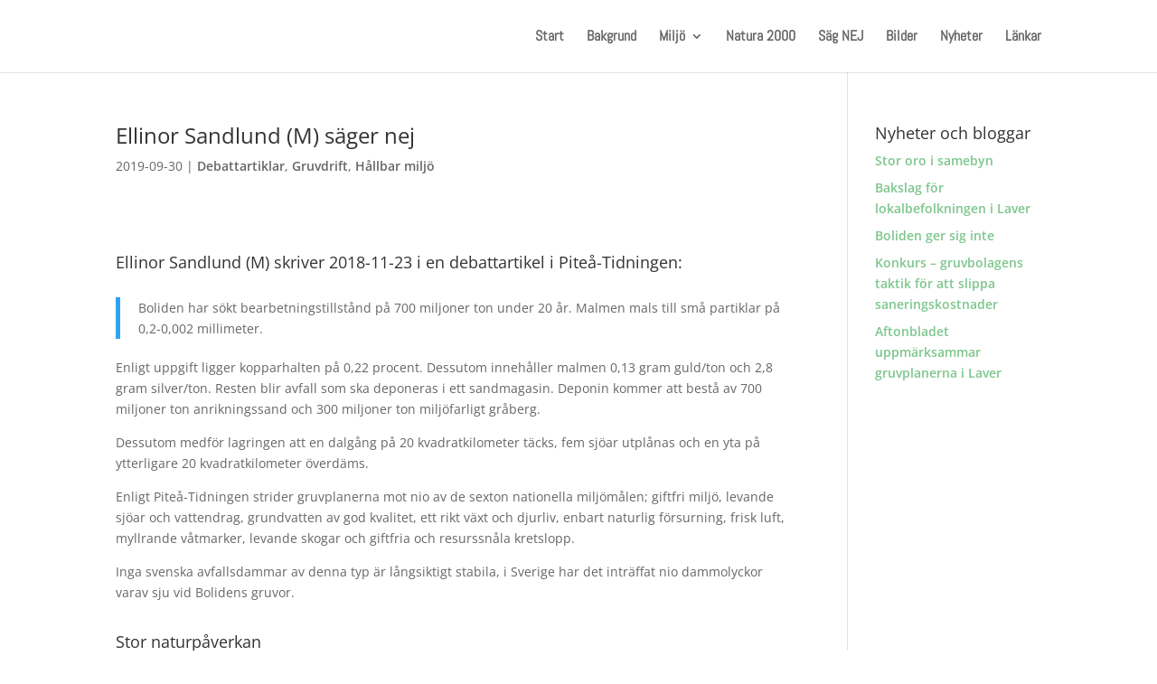

--- FILE ---
content_type: text/plain
request_url: https://www.google-analytics.com/j/collect?v=1&_v=j102&a=1249501901&t=pageview&_s=1&dl=http%3A%2F%2Flavergruvan.se%2Fellinor-sandlund-m-sager-nej%2F&ul=en-us%40posix&dt=Ellinor%20Sandlund%20(M)%20s%C3%A4ger%20nej%20-%20Lavergruvan&sr=1280x720&vp=1280x720&_u=IEBAAEABAAAAACAAI~&jid=1005342711&gjid=1639937824&cid=787890124.1768965304&tid=UA-182567404-1&_gid=36461718.1768965304&_r=1&_slc=1&z=66065765
body_size: -449
content:
2,cG-GGZ5HN31YS